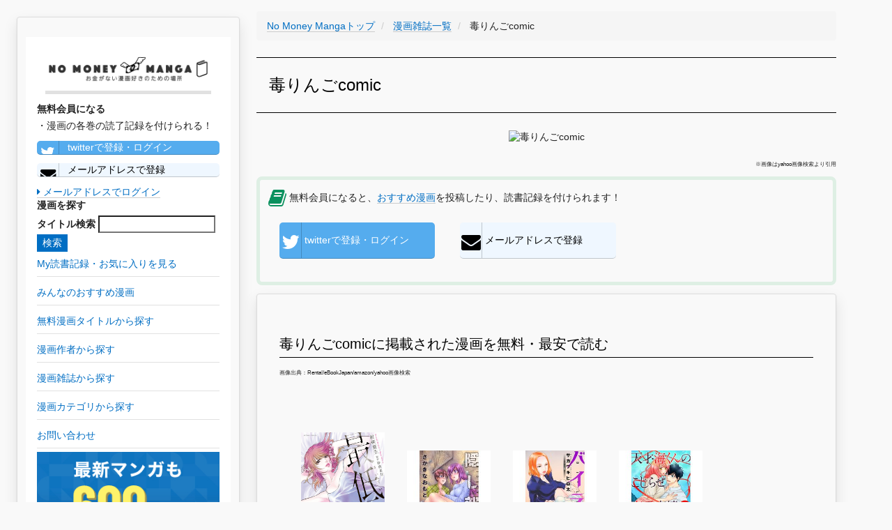

--- FILE ---
content_type: text/html; charset=UTF-8
request_url: https://zhigaojixie.com/magazine/1242
body_size: 15103
content:
<!DOCTYPE html>
<html lang="ja">
<head>
    <meta charset="utf-8">
    <meta http-equiv="X-UA-Compatible" content="IE=edge">
    <meta name="viewport" content="width=device-width, initial-scale=1">

    <!-- CSRF Token -->
    <meta name="csrf-token" content="oBwqRQXW2py8SENEUogxJ6X1bm7B3kfk7N200Azb">

    <title>【毒りんごcomic】無料・最安の漫画ダウンロードはこちらから！|No Money Manga(ノー・マネー漫画)
</title>
		<meta name="description" content="毒りんごcomicの漫画を無料・最安でダウンロードしたい方はこちらから！zip,rar,torrentなどの違法漫画ダウンロードではなく、合法的なサービスを利用することで、無料・最安で漫画を読む方法を紹介しています！
">
		<meta name="keywords" content="毒りんごcomic,漫画,マンガ,雑誌,無料,ダウンロード,合法,zip,rar,torrent,download
">
		<meta name="robots" content="index,follow
">
		<link rel="shortcut icon" href="/images/favicon.ico">
		<link rel="canonical" href="https://zhigaojixie.com/magazine/1242">

		<!-- Scripts -->
    <script>window.Laravel={"csrfToken":"oBwqRQXW2py8SENEUogxJ6X1bm7B3kfk7N200Azb"};</script>

		<!-- Styles -->
		<link rel='stylesheet' href="/css/A.min,,_concat-min.css+font-awesome-4.7.0,,_css,,_font-awesome.min.css,Mcc.UmZcmGkJZH.css.pagespeed.cf.vfLgkn4K0R.css"/>
		
		
		<!-- GA -->
		<style>.async-hide{opacity:0!important}</style>
		<script>(function(a,s,y,n,c,h,i,d,e){s.className+=' '+y;h.start=1*new Date;h.end=i=function(){s.className=s.className.replace(RegExp(' ?'+y),'')};(a[n]=a[n]||[]).hide=h;setTimeout(function(){i();h.end=null},c);h.timeout=c;})(window,document.documentElement,'async-hide','dataLayer',4000,{'GTM-PLN65KZ':true});</script>
		
		<script async src="https://www.googletagmanager.com/gtag/js?id=UA-108631943-1"></script>

		<script>window.dataLayer=window.dataLayer||[];function gtag(){dataLayer.push(arguments);}gtag('js',new Date());gtag('config','UA-108631943-1',{'optimize_id':'GTM-PLN65KZ'});gtag('config','AW-777441008');</script>

		<!-- google adwords クリックcv -->
		<script>function gtag_report_conversion(url){var callback=function(){if(typeof(url)!='undefined'){window.open(url,'_blank');}};gtag('event','conversion',{'send_to':'AW-777441008/MQzOCO6gppABEPCd2_IC',});}</script>
		
		<meta name="google-site-verification" content="7w-EWikaLA0q2yXOX0HUFCDcRn4NrC0msppK6LXSTVY"/>
		
		<!-- adsense -->
		<script data-ad-client="ca-pub-3271769058591865" async src="https://pagead2.googlesyndication.com/pagead/js/adsbygoogle.js"></script>
</head>

<body>
		<div id="app">
				<div class="pc-display-none">
					<nav class="navbar navbar-default navbar-static-top">
            <div class="container">
                <div class="navbar-header">
                    <!-- Collapsed Hamburger -->
                    <button type="button" class="navbar-toggle collapsed" data-toggle="collapse" data-target="#app-navbar-collapse">
                        <span class="sr-only">Toggle Navigation</span>
                        <span class="icon-bar"></span>
                        <span class="icon-bar"></span>
                        <span class="icon-bar"></span>
                    </button>

                    <!-- Branding Image -->
                    <div class="navbar-brand" style="padding: 4px;">
                        <a href="/" style='border-bottom: none;'><img src="/images/xlogo.png.pagespeed.ic.3W5cOSg_pq.webp" style="width:300px; vertical-align:middle;" alt="No Money Manga|お金がない漫画好きのための場所"></a>
                    </div>
								</div>

                <div class="collapse navbar-collapse" id="app-navbar-collapse">
                    <!-- Left Side Of Navbar -->
                    <ul class="nav navbar-nav">
																							<li><a href="https://zhigaojixie.com/login">ログイン</a></li>
												<li><a style="color: #0b915e;" href="https://zhigaojixie.com/register">会員登録</a></li>
																						<li>
												<a href="/review">みんなのおすすめ漫画を見る</a>
											</li>
											<li>
												<a href="/comic">無料漫画タイトル一覧</a>
											</li>
											<li>
												<a href="/author">漫画作者一覧</a>
											</li>
											<li>
												<a href="/magazine">漫画雑誌一覧</a>
											</li>
											<li>
												<a href="/category">漫画カテゴリ一覧</a>
											</li>
											<li>
												<a href="/inquiry">お問い合わせ</a>
											</li>
																					</ul>
								</div>
            </div>
					</nav>
				</div>
									<div id="left-column" class="card">
						<div class="left-column-item">
								 <div class="pc-left-logo">
									 <a href="/" style='border-bottom: none;'><img src="/images/xlogo.png.pagespeed.ic.3W5cOSg_pq.webp" alt="No Money Manga|お金がない漫画好きのための場所"></a>
									</div>
															<p style="font-weight: bold;">無料会員になる</p>
								・漫画の各巻の読了記録を付けられる！<br>
									<a class="left-column-social-btn btn-block btn-social btn-twitter" href="/sns/twitter">
										<span class="fa fa-twitter"></span> twitterで登録・ログイン
									</a>
									<!--
									<a class="left-column-social-btn btn-block btn-social btn-facebook" href="/sns/facebook">
										<span class="fa fa-facebook"></span> Facebookで登録・ログイン
									</a>
									-->
									<a href="/register" class="left-column-social-btn btn-block btn-social btn-reddit">
										<i class="fa fa-envelope"></i> メールアドレスで登録
									</a>
									<div>
										<a href="https://zhigaojixie.com/login"><i class="fa fa-caret-right"></i> メールアドレスでログイン</a>
									</div>
														<p style="font-weight: bold;">漫画を探す</p>
							<div class="search">
								<form method="GET" action="https://zhigaojixie.com/comic" accept-charset="UTF-8">
								<label for="タイトル検索">タイトル検索</label>
								<input name="q" type="text">
								<input class="btn-primary" type="submit" value="検索">
								</form>
							</div>

							<a href="/record"><p class="left-tag">My読書記録・お気に入りを見る</p></a>
							<a href="/review"><p class="left-tag">みんなのおすすめ漫画</p></a>
							<a href="/comic"><p class="left-tag">無料漫画タイトルから探す</p></a>
							<a href="/author"><p class="left-tag">漫画作者から探す</p></a>
							<a href="/magazine"><p class="left-tag">漫画雑誌から探す</p></a>
							<a href="/category"><p class="left-tag">漫画カテゴリから探す</p></a>
							<a href="/inquiry"><p class="left-tag">お問い合わせ</p></a>
							
							
							
			<a href="https://h.accesstrade.net/sp/cc?rk=0100kzh100it3i" rel="nofollow" target="_blank"><img style="width: 100%; margin-bottom: 2rem;" src="https://h.accesstrade.net/sp/rr?rk=0100kzh100it3i" alt="U-NEXT" border="0"/></a>
			<a href="https://h.accesstrade.net/sp/cc?rk=0100kzh200it3i" rel="nofollow" target="_blank"><img style="width: 100%;" src="https://h.accesstrade.net/sp/rr?rk=0100kzh200it3i" alt="U-NEXT" border="0"/></a>
		
						</div>
					</div>
								
									<div class="content-wrapper">
						<div class="pc-ad">
						</div>
						<div class="sp-ad">
						</div>
				        
										
<!-- パンくず -->
<ul class='breadcrumb' itemscope itemtype="http://schema.org/BreadcrumbList">
	
	<li itemprop="itemListElement" itemscope itemtype="http://schema.org/ListItem" id="list">
		<a itemprop="item" href="/">
			<span itemprop="name">No Money Mangaトップ</span>
		</a>
		<meta itemprop="position" content="1"/>
	</li>
	
	<li itemprop="itemListElement" itemscope itemtype="http://schema.org/ListItem" id="list">
		<a itemprop="item" href="./">
			<span itemprop="name">漫画雑誌一覧</span>
		</a>
		<meta itemprop="position" content="2"/>
	</li>
	
	<li itemprop="itemListElement" itemscope itemtype="http://schema.org/ListItem">
		<span itemprop="name">
			毒りんごcomic
		</span>
		<meta itemprop="position" content="3"/>	
	</li>

</ul>

<h1>毒りんごcomic</h1>
<div class="drama-actor-img">
	<img src='https://msp.c.yimg.jp/yjimage?q=olQcumwXyLH0JBJgxKzkwOGuWbjz2sZJ89p7RQvDVEamcBfdjRHttbnrQaYJXiRgJT6zG89CozOShu6ONagjxU2EKPpIONQXu_qQTX3_srS0iLQ0M6ma2bhMRAopQnvJOTTqnF9IT7kQfvvA3Gat&amp;sig=13acm2ni1&amp;x=187' alt="毒りんごcomic">
</div>
<p class="quote-note">※画像はyahoo画像検索より引用</p>
<div class="register-cta">
		<p>
			<i style="vertical-align: middle; color: rgb(11, 145, 94);" class="fa fa-book fa-2x" aria-hidden="true"></i>
			無料会員になると、<a href="/review">おすすめ漫画</a>を投稿したり、読書記録を付けられます！<br>
		</p>

		<span class="sp-register-btn">
			<a class="main-column-social-btn btn-block btn-social btn-twitter" href="/sns/twitter">
				<span class="fa fa-twitter"></span> twitterで登録・ログイン
			</a>
		</span>
		<!--
		<span class="sp-register-btn">
			<a class="main-column-social-btn btn-block btn-social btn-facebook" href="/sns/facebook">
				<span class="fa fa-facebook"></span> Facebookで登録・ログイン
			</a>
		</span>
		-->
		<span class="sp-register-btn">
			<a href="/register" class="main-column-social-btn btn-block btn-social btn-reddit">
				<i class="fa fa-envelope"></i> メールアドレスで登録
			</a>
		</span>
	</div>

	

<div class="card">
	<h2>毒りんごcomicに掲載された漫画を無料・最安で読む</h2>
	<span class="quote-note">画像出典：Renta!/eBookJapan/amazon/yahoo画像検索</span>
	<ul>
		<div class="flex-wrapper">
															<li class="actor-list">
				<a href='/comic/22367'>
					<img class="lazyload" data-src="https://cache2-ebookjapan.akamaized.net/contents/thumb/m/L1100029868961.jpg?20180211213855" alt="最低。">
					<p>最低。</p>
				</a>
			</li>
															<li class="actor-list">
				<a href='/comic/67259'>
					<img class="lazyload" data-src="https://img.papy.co.jp/lc/sc/item/cover/9-397280-c200.jpg" alt="隠し部屋">
					<p>隠し部屋</p>
				</a>
			</li>
															<li class="actor-list">
				<a href='/comic/67261'>
					<img class="lazyload" data-src="https://img.papy.co.jp/lc/sc/item/cover/9-397283-c200.jpg" alt="バイラブ">
					<p>バイラブ</p>
				</a>
			</li>
															<li class="actor-list">
				<a href='/comic/67263'>
					<img class="lazyload" data-src="https://img.papy.co.jp/lc/sc/item/cover/9-397281-c200.jpg" alt="天才・海くんのこじらせ恋愛事情">
					<p>天才・海くんのこじらせ恋愛事情</p>
				</a>
			</li>
															<li class="actor-list">
				<a href='/comic/68750'>
					<img class="lazyload" data-src="https://img.papy.co.jp/lc/sc/item/cover/9-419577-c200.jpg" alt="ミドル・ボーイズ・ラブ">
					<p>ミドル・ボーイズ・ラブ</p>
				</a>
			</li>
															<li class="actor-list">
				<a href='/comic/68751'>
					<img class="lazyload" data-src="https://cache2-ebookjapan.akamaized.net/contents/thumb/m/Y6100026015161.jpg?20180211213518" alt="魔少女的~私 イっちゃうんです~">
					<p>魔少女的~私 イっちゃうんです~</p>
				</a>
			</li>
															<li class="actor-list">
				<a href='/comic/68833'>
					<img class="lazyload" data-src="https://img.papy.co.jp/lc/sc/item/cover/9-420704-c200.jpg" alt="神も仏も">
					<p>神も仏も</p>
				</a>
			</li>
															<li class="actor-list">
				<a href='/comic/72193'>
					<img class="lazyload" data-src="https://img.papy.co.jp/lc/sc/item/cover/9-478642-c200.jpg" alt="家出熟女">
					<p>家出熟女</p>
				</a>
			</li>
				</div>
	</ul>
	
</div>

<script type="text/javascript" src="//static.criteo.net/js/ld/ld.js" async="true"></script>
<script type="text/javascript">window.criteo_q=window.criteo_q||[];window.criteo_q.push({event:"setAccount",account:61406},{event:"setSiteType",type:"d"},{event:"viewList",item:[22367,67259,67261]});</script>


				
					<div class="pc-ad">
					
			<a href="https://h.accesstrade.net/sp/cc?rk=0100kzh100it3i" rel="nofollow" target="_blank"><img src="https://h.accesstrade.net/sp/rr?rk=0100kzh100it3i" alt="U-NEXT" border="0"/></a>
			<a href="https://h.accesstrade.net/sp/cc?rk=0100kzh200it3i" rel="nofollow" target="_blank"><img src="https://h.accesstrade.net/sp/rr?rk=0100kzh200it3i" alt="U-NEXT" border="0"/></a>
		
				</div>
				<div class="sp-ad">
					
			<a href="https://h.accesstrade.net/sp/cc?rk=0100kzh100it3i" rel="nofollow" target="_blank"><img src="https://h.accesstrade.net/sp/rr?rk=0100kzh100it3i" alt="U-NEXT" border="0"/></a>
		
				</div>
			
			</div>
			<!--フッタ-->
			<nav style="clear:left; width:100%;" class="navbar navbar-default">
				<div style="padding: 2rem; font-size: 0.5rem;">
					■No Money Manga(ノー・マネー漫画)について
					<a href="/privacypolicy">個人情報保護方針</a>
					<a href="/legalnotice">利用規約</a>
					<a href="/commercial_law">特定商取引に基づく表示</a>
					<a href="/inquiry">お問い合わせ</a>
					<span class="quote-note">※本ページ画像出典：Renta!/amazon/Yahoo画像検索</span>
				</div>
			</nav>
					
		<!-- js -->
		<script defer src="/js/min/concat-min.js.pagespeed.ce.BVA-3YjtC9.js"></script>	
		
		<!-- Yahoo Code for your Target List -->
		<script type="text/javascript">//<![CDATA[
var yahoo_ss_retargeting_id=1001037172;var yahoo_sstag_custom_params=window.yahoo_sstag_params;var yahoo_ss_retargeting=true;
//]]></script>
		<script type="text/javascript" src="https://s.yimg.jp/images/listing/tool/cv/conversion.js"></script>
		<noscript>
			<div style="display:inline;">
			<img height="1" width="1" style="border-style:none;" alt="" src="https://b97.yahoo.co.jp/pagead/conversion/1001037172/?guid=ON&script=0&disvt=false"/>
			</div>
		</noscript>


		<!-- Yahoo Code for your Target List -->
		<script type="text/javascript" language="javascript">//<![CDATA[
var yahoo_retargeting_id='EUEDC2SL0V';var yahoo_retargeting_label='';var yahoo_retargeting_page_type='';var yahoo_retargeting_items=[{item_id:'',category_id:'',price:'',quantity:''}];
//]]></script>
		<script type="text/javascript" language="javascript" src="https://b92.yahoo.co.jp/js/s_retargeting.js"></script>

</body>
</html>
<!DOCTYPE html>
<html>
    <head>
        <meta charset="UTF-8"/>
        <meta name="robots" content="noindex,nofollow"/>
        <style>body{background-color:#f9f9f9;color:#222;font:14px/1.4 Helvetica,Arial,sans-serif;margin:0;padding-bottom:45px}a{cursor:pointer;text-decoration:none}a:hover{text-decoration:underline}abbr[title]{border-bottom:none;cursor:help;text-decoration:none}code,pre{font:13px/1.5 Consolas,Monaco,Menlo,"Ubuntu Mono","Liberation Mono",monospace}table,tr,th,td{background:#fff;border-collapse:collapse;vertical-align:top}table{background:#fff;border:1px solid #e0e0e0;box-shadow:0 0 1px rgba(128,128,128,.2);margin:1em 0;width:100%}table th,table td{border:solid #e0e0e0;border-width:1px 0;padding:8px 10px}table th{background-color:#e0e0e0;font-weight:bold;text-align:left}.hidden-xs-down{display:none}.block{display:block}.break-long-words{-ms-word-break:break-all;word-break:break-all;word-break:break-word;-webkit-hyphens:auto;-moz-hyphens:auto;hyphens:auto}.text-muted{color:#999}.container{max-width:1024px;margin:0 auto;padding:0 15px}.container::after{content:"";display:table;clear:both}.exception-summary{background:#b0413e;border-bottom:2px solid rgba(0,0,0,.1);border-top:1px solid rgba(0,0,0,.3);flex:0 0 auto;margin-bottom:30px}.exception-message-wrapper{display:flex;align-items:center;min-height:70px}.exception-message{flex-grow:1;padding:30px 0}.exception-message,.exception-message a{color:#fff;font-size:21px;font-weight:400;margin:0}.exception-message.long{font-size:18px}.exception-message a{border-bottom:1px solid rgba(255,255,255,.5);font-size:inherit;text-decoration:none}.exception-message a:hover{border-bottom-color:#fff}.exception-illustration{flex-basis:111px;flex-shrink:0;height:66px;margin-left:15px;opacity:.7}.trace+.trace{margin-top:30px}.trace-head .trace-class{color:#222;font-size:18px;font-weight:bold;line-height:1.3;margin:0;position:relative}.trace-message{font-size:14px;font-weight:normal;margin:.5em 0 0}.trace-file-path,.trace-file-path a{color:#222;margin-top:3px;font-size:13px}.trace-class{color:#b0413e}.trace-type{padding:0 2px}.trace-method{color:#b0413e;font-weight:bold}.trace-arguments{color:#777;font-weight:normal;padding-left:2px}@media (min-width:575px){.hidden-xs-down{display:initial}}</style>
    </head>
    <body>
                    <div class="exception-summary">
                <div class="container">
                    <div class="exception-message-wrapper">
                        <h1 class="break-long-words exception-message">Whoops, looks like something went wrong.</h1>
                        <div class="exception-illustration hidden-xs-down"><svg viewBox="0 0 136 81" xmlns="http://www.w3.org/2000/svg" fill-rule="evenodd" clip-rule="evenodd" stroke-linejoin="round" stroke-miterlimit="1.414"><path d="M92.358 20.403a23.168 23.168 0 0 1 9.003 1.881 23.67 23.67 0 0 1 5.197 3.079 24.257 24.257 0 0 1 3.457 3.296 24.771 24.771 0 0 1 5.042 9.396c.486 1.72.78 3.492.895 5.28l.008.142.028.158.015.246v13.875c.116.034.232.065.348.098.193.054.383.116.577.168.487.125.989.191 1.49.215.338.016.689.023 1.021-.059.021-.005.032-.029.048-.044l.095-.1c.243-.265.461-.552.663-.851.277-.408.523-.837.746-1.279l.042-.087c-.066-.012-.131-.026-.197-.04l-.099-.023a5.536 5.536 0 0 1-.694-.242 5.649 5.649 0 0 1-2.374-1.845 5.694 5.694 0 0 1-.824-1.594 6.514 6.514 0 0 1-.267-2.781c.045-.394.126-.779.233-1.159.079-.278.162-.562.307-.812.094-.163.129-.196.247-.341l.79-.882c.143-.143.174-.186.34-.303.249-.174.536-.289.834-.333.074-.011.15-.014.224-.02l1.188-.037c.173.004.217-.002.388.028s.211.05.375.105l.018.007c.059.026.119.05.176.079.151.076.179.104.313.2l.006-.021c.073-.187.084-.238.187-.41.077-.129.167-.249.27-.357.051-.054.108-.103.162-.154l1.124-.95c.14-.107.172-.14.327-.224.155-.085.199-.094.363-.154l.019-.006c.169-.043.211-.06.385-.077.174-.016.218-.007.392.003l1.446.158c.193.033.244.033.43.098.278.097.534.259.744.47.053.053.1.112.149.167l.923 1.158.149.213.028.054.017-.014.184-.125c.196-.104.196-.104.402-.184l1.386-.451c.064-.018.126-.038.19-.052.129-.028.259-.042.39-.043.16-.002.321.017.478.047.364.069.711.21 1.032.396.162.094.316.199.469.308.088.063.176.132.27.188l.021.011c.19.123.245.146.409.305.185.178.336.393.443.63.035.079.061.162.091.243l.439 1.428c.045.175.062.219.081.4.02.193.006.381-.015.573a7.79 7.79 0 0 1-.101.645c-.09.455-.212.901-.365 1.339-.128.366-.273.73-.445 1.077-.658 1.335-1.652 2.512-2.917 3.265a6.399 6.399 0 0 1-1.019.489 6.097 6.097 0 0 1-.631.203c-.226.058-.455.1-.686.134l-.096.012-.061.007c-.01.176-.022.352-.036.528-.034.39-.082.778-.153 1.163a14.258 14.258 0 0 1-.574 2.114c-.229.654-.484 1.306-.806 1.918a9.16 9.16 0 0 1-.386.656c-.219.348-.451.686-.697 1.013-.448.594-.946 1.148-1.521 1.614-.255.207-.52.397-.808.553-.9.489-1.919.648-2.921.735-.493.038-.986.059-1.478.099-.162.015-.324.033-.486.049-.145.011-.289.022-.434.03a15.768 15.768 0 0 1-2.778-.118c0 1.416.007 2.832-.001 4.248a9.737 9.737 0 0 1-.684 3.479 9.615 9.615 0 0 1-1.72 2.804 9.326 9.326 0 0 1-3.04 2.279 9.046 9.046 0 0 1-5.33.715 9.064 9.064 0 0 1-2.988-1.079 9.363 9.363 0 0 1-2.761-2.429 10.078 10.078 0 0 1-1.05 1.16 9.281 9.281 0 0 1-1.871 1.358 9.033 9.033 0 0 1-2.495.926 9.04 9.04 0 0 1-6.462-1.072 9.395 9.395 0 0 1-2.602-2.292l-.062-.08a10.896 10.896 0 0 1-.53.635 9.266 9.266 0 0 1-2.671 2.032 9.028 9.028 0 0 1-6.044.751 9.048 9.048 0 0 1-2.436-.934 9.343 9.343 0 0 1-2.286-1.803 9.572 9.572 0 0 1-1.783-2.757 9.705 9.705 0 0 1-.773-3.693V67.244c-.157.024-.314.047-.472.067-.487.06-.977.103-1.469.109-.313.004-.627-.009-.94-.028-.426-.025-.85-.065-1.273-.125-1.833-.264-3.65-.92-5.109-2.117a8.172 8.172 0 0 1-1.064-1.049 10.155 10.155 0 0 1-.878-1.236 15.277 15.277 0 0 1-.7-1.274 20.835 20.835 0 0 1-1.889-6.194l-.018-.142-.008-.061a6.47 6.47 0 0 1-.99-.297 6.135 6.135 0 0 1-.61-.285 6.587 6.587 0 0 1-.889-.562c-1.228-.924-2.124-2.259-2.668-3.711a9.947 9.947 0 0 1-.307-.99 10.288 10.288 0 0 1-.318-1.923c-.009-.147-.011-.293-.015-.44v-.037c.008-.175.004-.22.037-.393.033-.173.053-.213.11-.378l.561-1.417c.031-.068.06-.139.095-.206a2.028 2.028 0 0 1 .771-.803c.093-.054.194-.095.289-.145l.311-.179c.352-.194.714-.358 1.107-.44.213-.044.426-.061.643-.061l.034.001c.177.014.223.01.396.052.174.041.214.065.379.132l1.347.635c.073.04.15.076.221.121.142.091.272.2.388.325.154.166.176.222.297.414l.022.047.722-.762.168-.158c.165-.122.202-.161.385-.253.206-.102.429-.168.656-.193.076-.008.152-.008.228-.011l1.46.013c.177.011.223.007.397.046.175.038.215.061.381.126l.018.008c.154.08.196.094.338.196.142.102.169.137.294.259l.853.912.152-.067.191-.063.019-.005.196-.042c.177-.019.222-.031.401-.022.066.003.133.013.199.02l1.185.182c.073.016.147.027.219.047.288.08.558.227.784.428.151.135.177.181.303.339l.714 1.004c.097.152.127.187.201.352.077.172.123.352.164.536.029.134.056.269.08.404.063.361.102.725.112 1.091.021.78-.08 1.566-.321 2.307a5.906 5.906 0 0 1-.532 1.183 5.463 5.463 0 0 1-3.257 2.489l-.03.008c.195.584.433 1.155.712 1.701.215.422.453.833.735 1.211.026.035.026.034.053.068l.058.072c.056.024.113.042.171.06.319.09.653.121.982.14.488.027.978.013 1.461-.06.167-.028.333-.062.499-.089.134-.022.267-.042.401-.066l.28-.056c.154-.023.308-.049.462-.076l.115-.021V43.881c.011-.203.006-.203.042-.404a26.66 26.66 0 0 1 .226-2.241 24.737 24.737 0 0 1 5.72-12.577 24.204 24.204 0 0 1 3.457-3.296 23.653 23.653 0 0 1 4.937-2.966 23.215 23.215 0 0 1 5.604-1.681 23.703 23.703 0 0 1 3.958-.313zm-.287 2.042a21.169 21.169 0 0 0-8.012 1.622 21.636 21.636 0 0 0-4.799 2.766 22.233 22.233 0 0 0-3.205 2.985 22.705 22.705 0 0 0-4.897 9.196 23.383 23.383 0 0 0-.737 4.867h-.025v15.744c-.258.053-.258.052-.517.101-.28.051-.56.1-.841.144-.211.04-.421.079-.632.115l-.232.037-.411.078c-.116.02-.233.035-.348.057-.305.056-.609.11-.917.14a9.929 9.929 0 0 1-1.883-.017c-.514-.056-1.044-.155-1.51-.397a1.762 1.762 0 0 1-.33-.218 1.925 1.925 0 0 1-.234-.252 5.248 5.248 0 0 1-.174-.22 8.97 8.97 0 0 1-.582-.883 13.806 13.806 0 0 1-.941-1.971 14.348 14.348 0 0 1-.608-1.954 14.04 14.04 0 0 1-.169-.86l-.015-.11-.015-.109c.161-.007.16-.007.321-.016a12.793 12.793 0 0 0 1.413-.182 4.43 4.43 0 0 0 .28-.074 3.56 3.56 0 0 0 1.199-.616c.309-.244.576-.543.786-.88.163-.261.292-.544.387-.838.123-.378.192-.774.214-1.172a5.102 5.102 0 0 0-.024-.865 7.192 7.192 0 0 0-.145-.799l-.714-1.005-1.184-.182-.019.005-.946.758-.12 1.229a4.953 4.953 0 0 1 .111.455c.032.181.052.36.043.544a1.04 1.04 0 0 1-.056.303c-.11.301-.419.451-.696.548-.402.142-.813.25-1.229.339l.07-.648c.022-.191.047-.381.08-.57.036-.207.079-.413.152-.61.077-.211.182-.412.296-.605.044-.074.092-.146.135-.222.029-.048.031-.047.055-.098.016-.033.031-.064.045-.098l-.026-1.551-1.042-1.116-.018-.008-1.459-.014-1.022 1.079c-.049.128-.08.258-.111.393a5.274 5.274 0 0 0-.1.651 5.55 5.55 0 0 0-.031.466c-.009.687.104 1.37.294 2.028.11.382.262.753.402 1.123-.115-.029-.228-.06-.342-.092a9.526 9.526 0 0 1-1.176-.446c-.108-.05-.111-.048-.191-.097a1.921 1.921 0 0 1-.327-.249c-.416-.4-.589-.986-.671-1.55a5.643 5.643 0 0 1-.057-.549c-.007-.143-.006-.286-.007-.429-.001-.186.005-.372.011-.558l.001-.039-.567-1.446-1.347-.634c-.316-.008-.599.144-.867.299-.109.063-.218.126-.33.185a2.058 2.058 0 0 1-.125.061l-.042.019-.561 1.416c0 .209.014.416.036.624.04.377.106.75.196 1.118.076.309.164.616.275.913.415 1.109 1.093 2.146 2.043 2.838.234.171.485.317.746.442.183.088.371.161.565.22.263.079.532.13.803.17.296.045.594.075.892.095l.108.007c.004.151.01.302.017.453.011.177.023.353.038.529a18.13 18.13 0 0 0 .762 3.752c.239.76.522 1.505.857 2.225.23.494.483.977.767 1.44.288.469.608.915.989 1.308 1.001 1.028 2.324 1.648 3.687 1.976.643.155 1.298.243 1.955.287.311.021.622.036.933.033.418-.006.835-.041 1.25-.094.238-.03.477-.064.713-.11.117-.023.232-.053.348-.081.196-.048.392-.097.586-.151.147-.041.291-.094.436-.144.204-.069.408-.139.608-.217l.006-.003c0 2.207-.013 4.414.001 6.62a7.942 7.942 0 0 0 .13 1.32 7.545 7.545 0 0 0 2.383 4.243 7.23 7.23 0 0 0 2.258 1.372 7.094 7.094 0 0 0 7.012-1.164 7.504 7.504 0 0 0 2.035-2.613 7.727 7.727 0 0 0 .676-2.401l.009-.088.038-.765a8.16 8.16 0 0 0 .113 1.324c.121.694.338 1.37.643 2.001a7.49 7.49 0 0 0 1.692 2.275 7.266 7.266 0 0 0 2.24 1.399 7.11 7.11 0 0 0 4.615.19 7.212 7.212 0 0 0 2.351-1.218 7.501 7.501 0 0 0 2.128-2.64 7.763 7.763 0 0 0 .702-2.39l.01-.088.009-.088.038-.765a9.339 9.339 0 0 0 .021.575 7.626 7.626 0 0 0 .621 2.504 7.507 7.507 0 0 0 2.35 2.972 7.1 7.1 0 0 0 7.026.881 7.275 7.275 0 0 0 2.268-1.515 7.525 7.525 0 0 0 1.612-2.338 7.58 7.58 0 0 0 .572-2.033c.048-.347.069-.696.071-1.046v-6.721c.136.051.271.101.408.148a12.153 12.153 0 0 0 1.976.443c.264.035.529.055.794.071.33.02.66.031.991.027.245-.002.49-.012.735-.031.245-.018.49-.048.735-.068.407-.03.814-.051 1.221-.079a9.493 9.493 0 0 0 1.384-.188c.315-.073.626-.174.912-.329a3.53 3.53 0 0 0 .586-.418c.46-.386.85-.85 1.205-1.337a12.178 12.178 0 0 0 .801-1.246c.122-.232.229-.471.33-.712a15.873 15.873 0 0 0 .681-1.988c.136-.525.23-1.058.282-1.598.035-.41.052-.822.088-1.232.03-.317.078-.632.121-.947l.018-.145.016-.145c.144.009.287.016.431.021.459.009.924.007 1.378-.07a4.456 4.456 0 0 0 1.353-.482c.989-.55 1.752-1.466 2.258-2.488.116-.235.214-.48.304-.727a7.58 7.58 0 0 0 .377-1.43c.016-.109.027-.218.039-.328l.001-.009-.438-1.428a5.206 5.206 0 0 1-.16-.096c-.158-.105-.311-.219-.467-.326a3.829 3.829 0 0 0-.159-.1 1.356 1.356 0 0 0-.509-.18l-.01-.001-1.386.452-.681 1.323c-.016.212-.023.424-.043.636a5.66 5.66 0 0 1-.139.873c-.118.494-.316.999-.702 1.338a1.865 1.865 0 0 1-.496.301l-.272.087a9.57 9.57 0 0 1-.83.205 8.797 8.797 0 0 1-.582.091l.229-.462c.079-.163.158-.325.229-.492.051-.118.096-.239.139-.36.036-.103.076-.209.103-.315.019-.075.031-.153.041-.229.017-.132.031-.263.043-.395.035-.368.06-.737.094-1.104.02-.187.048-.372.067-.559.015-.167.015-.336.012-.505a4.76 4.76 0 0 0-.074-.826c-.012-.065-.03-.13-.045-.194l-.003-.009-.923-1.157-1.446-.159-.019.006-1.124.95-.154 1.489c.011.034.024.066.037.099.044.115.107.221.161.331.046.096.088.193.13.29l.031.076c.013.033.017.07.023.105.012.096.022.191.031.287.031.364.047.73.081 1.093.013.102.028.202.04.303.014.145.027.29.033.435.014.28.016.561.023.841a9.588 9.588 0 0 1-.862-.323c-.063-.027-.128-.062-.193-.084a1.325 1.325 0 0 0-.067-.013c-.081-.01-.162-.017-.243-.025-.245-.02-.49-.037-.734-.061-.066-.007-.132-.014-.198-.028l-.017-.005c-.03-.013-.029-.014-.067-.038a1.614 1.614 0 0 1-.161-.108.863.863 0 0 1-.22-.242c-.089-.155-.102-.34-.09-.517.02-.299.117-.591.228-.866l.004-.009-.018-1.197-.874-.84-.018-.007-1.188.036-.79.882c-.037.112-.074.224-.106.338a4.756 4.756 0 0 0-.171 1.906c.039.329.115.654.233.963a3.542 3.542 0 0 0 1.263 1.636c.313.222.659.393 1.019.517.237.082.487.111.734.145.479.06.959.106 1.438.166.121.017.241.037.362.058l.158.026a12.12 12.12 0 0 1-.923 2.565 13.221 13.221 0 0 1-.829 1.474 9.474 9.474 0 0 1-.984 1.286c-.08.087-.163.17-.248.252a1.655 1.655 0 0 1-.329.262 2.376 2.376 0 0 1-.722.247c-.457.089-.927.093-1.39.071-.391-.018-.781-.06-1.168-.123a7.817 7.817 0 0 1-.609-.124c-.226-.056-.448-.124-.671-.191-.065-.019-.131-.035-.197-.054a14.75 14.75 0 0 1-.543-.165 23.384 23.384 0 0 1-.453-.128c-.196-.059-.195-.059-.39-.12l-.276-.077V43.881h-.025a34.633 34.633 0 0 0-.031-.557 23.606 23.606 0 0 0-.4-2.994 22.743 22.743 0 0 0-1.492-4.708 22.567 22.567 0 0 0-4.593-6.748 21.865 21.865 0 0 0-6.882-4.706 21.175 21.175 0 0 0-8.115-1.722l-.411-.001zm9.15 33.69c.109.015.214.038.315.085a1.012 1.012 0 0 1 .574.771c.021.132.013.268.009.4a8.38 8.38 0 0 1-.026.476 8.767 8.767 0 0 1-1.564 4.282c-.306.437-.65.846-1.024 1.222a10.09 10.09 0 0 1-4.612 2.627c-1.32.343-2.704.427-4.055.254a10.422 10.422 0 0 1-2.67-.709 9.917 9.917 0 0 1-3.57-2.503 9.312 9.312 0 0 1-.775-.984 8.933 8.933 0 0 1-.731-1.288 8.648 8.648 0 0 1-.795-3.377c-.003-.104-.008-.211 0-.316a1.042 1.042 0 0 1 .254-.609.98.98 0 0 1 1.337-.125 1.023 1.023 0 0 1 .385.719c.007.151.006.303.014.454a6.547 6.547 0 0 0 .524 2.217c.257.595.599 1.15 1.006 1.648.325.398.691.759 1.087 1.081.312.253.642.482.987.684 2.592 1.522 5.945 1.538 8.553.047a7.982 7.982 0 0 0 1.069-.731 7.619 7.619 0 0 0 1.142-1.15 6.949 6.949 0 0 0 1.018-1.741 6.538 6.538 0 0 0 .467-2.425l.004-.084a1.012 1.012 0 0 1 .672-.876c.08-.028.158-.04.241-.05.082-.003.082-.003.164.001zm-70.51-12.426c-15.5.93-28.544-5.922-30.126-16.443C-1.156 15.689 11.64 4.024 29.14 1.235c17.501-2.79 33.123 4.345 34.864 15.922 1.575 10.475-8.749 21.021-23.691 25.001l.001.099a31.185 31.185 0 0 0 .042.833c.007.094.019.188.021.282.006.178.013.356.024.534.011.16.024.32.039.48.017.154.038.306.058.459.036.273.077.544.144.811a4.723 4.723 0 0 0 .449 1.128c.192.332.434.628.702.898l.047.05c.151.139.302.275.461.403.24.192.492.367.748.537.474.314.962.6 1.457.877l.041.023.588.735-.729.586c-.376.112-.755.216-1.135.309a11.193 11.193 0 0 1-2.562.355 8.575 8.575 0 0 1-2.995-.486 8.461 8.461 0 0 1-.96-.413 11.194 11.194 0 0 1-1.836-1.152 13.345 13.345 0 0 1-1.07-.934c-.23-.221-.454-.448-.672-.681-.121-.129-.246-.258-.36-.395a23.448 23.448 0 0 1-1.328-1.773c-.051-.076-.049-.077-.095-.155l-.277-.477-.072-.13c-.081-.177-.159-.357-.238-.535l-.003-.01-.092-.707zm52.409-7.804c3.557 0 6.444 3.201 6.444 7.145 0 3.944-2.887 7.146-6.444 7.146s-6.444-3.202-6.444-7.146 2.887-7.145 6.444-7.145zm18.062 0c3.557 0 6.444 3.201 6.444 7.145 0 3.944-2.887 7.146-6.444 7.146s-6.444-3.202-6.444-7.146 2.887-7.145 6.444-7.145zM83.12 42.029c1.915 0 3.47 1.601 3.47 3.573s-1.555 3.573-3.47 3.573c-1.915 0-3.47-1.601-3.47-3.573s1.555-3.573 3.47-3.573zm17.846 0c1.915 0 3.47 1.601 3.47 3.573s-1.555 3.573-3.47 3.573c-1.915 0-3.47-1.601-3.47-3.573s1.555-3.573 3.47-3.573zM17.019 28c-.368 1.65-1.848 5.008-5.178 5.799-2.572.611-4.153-.815-4.544-2.559-.424-1.891.722-3.532 2.121-4.575a3.473 3.473 0 0 1-1.446-2.099c-.421-1.875.867-3.637 3.184-4.187 1.917-.455 3.185.248 3.462 1.482.265 1.184-.534 2.275-1.828 2.582-.878.209-1.574-.042-1.718-.683a1.4 1.4 0 0 1 .044-.704s.287.227.894.083c.751-.179 1.086-.709.972-1.219-.14-.625-.892-.827-1.739-.626-1.054.25-2.06 1.096-1.713 2.642.232 1.036.871 1.56 1.483 1.813.245-.11.481-.183.688-.233.943-.224 1.48-.005 1.587.472.092.411-.144.935-1.166 1.178a3.255 3.255 0 0 1-1.548.004c-.837.771-1.58 1.883-1.27 3.264.276 1.234 1.267 2.125 2.944 1.726 2.598-.617 3.861-3.638 4.277-4.883-.353-.574-.615-1.153-.732-1.676-.107-.477.145-1.005.863-1.175.48-.114.702.127.846.769a2.77 2.77 0 0 1-.03.995c.209.331.443.622.735.951.616-1.983 1.369-3.877 1.737-3.964.591-.141 1.492.65 1.492.65-.815.644-1.689 2.376-2.333 4.158.804.658 1.627 1.103 2.139.982.43-.102.735-.577.95-1.151-.323-2.226.975-4.331 2.31-4.648.703-.167 1.257.204 1.39.796.114.51-.044 1.379-.854 1.745-.236-1.053-.672-1.348-.944-1.283-.495.117-.844 1.413-.538 2.778.232 1.037.712 1.529 1.351 1.377.756-.179 1.333-1.176 1.699-2.128-.265-2.095.877-4.166 2.221-4.486.671-.159 1.214.162 1.391.952.332 1.48-.986 2.885-2.173 3.444.265.734.673 1.053 1.281.909.96-.229 1.578-1.465 1.923-2.506-.125-1.267-.26-2.385-.406-3.035l-.055-.247s1.568-.286 1.778.652l.019.082c.238-.663.67-1.216 1.309-1.368.83-.197 1.526.504 1.755 1.524.497 2.22-.556 4.428-1.834 4.732-.368.087-.642.066-.883-.033.121 1.288.292 2.651.542 3.77.126.559.272 1.061.448 1.47-.464.11-1.797.392-1.978-.414-.16-.716-.342-3.206-.554-5.612-.504 1.107-1.311 2.192-2.441 2.46-1.008.24-1.685-.303-2.055-1.182-.491 1.082-1.281 2.148-2.381 2.409-.817.194-1.554-.117-1.988-1.013-.36.843-.875 1.555-1.54 1.713-.639.152-1.53-.295-2.4-1.024-.239.888-.384 1.668-.39 2.241 0 0-.701.028-.804-.433-.096-.427.065-1.436.341-2.61a10.315 10.315 0 0 1-.713-.848zm38.163-17.803c.068.157.185.527.266.889.424 1.892.37 4.451.739 6.42-.065.61-.387 3.077-1.352 3.307-.192.045-.333-.06-.422-.454-.14-.626-.091-1.607-.293-2.512-.258-1.152-.782-1.686-1.517-1.511-.767.182-1.287 1.016-1.643 2.054-.022-.099-.053-.386-.093-.567-.211-.938-1.779-.652-1.779-.652a6.2 6.2 0 0 1 .457 1.364c.07.31.119.618.155.921-.246.495-.637.996-1.225 1.135-.064.015-.128.031-.195.029a6.977 6.977 0 0 0-.126-.784c-.258-1.152-.871-2.011-1.526-1.855a.712.712 0 0 0-.423.291c-1.337.317-2.358 2.107-2.118 3.919-.214.889-.551 1.757-1.059 1.877-.415.099-.724-.452-1.03-1.817-.059-.263-.09-.706-.122-1.149.142-.64.177-1.237.081-1.665-.107-.477-.417-.733-.816-.638-.715.17-.909 1.75-.52 3.801-.238.92-.639 1.915-1.278 2.067-.464.11-.835-.27-1.012-1.059-.158-.708-.196-1.929-.236-3.08 1.201-.424 1.911-1.009 1.775-1.617-.114-.51-.739-.743-.739-.743s-.124.722-1.064 1.258c-.029-.582-.064-1.111-.137-1.44-.137-.609-.458-.914-1.688-.622.158.327.274.698.359 1.076.103.46.162.949.189 1.445-.611.128-.947.052-.947.052s-.1.457-.041.72c.078.345.432.348 1.026.224.02 1.364-.067 2.701.143 3.639.306 1.365 1.231 1.89 2.046 1.697.907-.216 1.539-1.275 1.914-2.36.407 1.245 1.031 1.955 1.951 1.736.731-.174 1.261-1.142 1.587-2.195.431.765 1.15 1.129 1.983.931 1.214-.289 1.742-1.54 1.835-2.775 0 0 .147-.018.243-.04.526-.125.949-.488 1.26-.915.04.788.053 1.518.194 2.146.111.493.339.612.595.552.495-.118 1.081-.881 1.081-.881a3.93 3.93 0 0 1-.383-1.035c-.284-1.267.317-3.541.988-3.7.208-.049.377.257.492.767.057.255.092.504.115.751l.098 1.469c.024.246.059.496.116.751.158.707.63 1.236 1.381 1.058 1.317-.313 2.07-2.634 2.178-3.956.228.157.536.175.909.086-.505-2.253.089-6.136-.298-7.864-.1-.444-1.001-.58-1.607-.583l-.467.037zM33.729 22.293c.415-.099.711.246.885 1.02.287 1.283-.222 2.616-.797 2.753-.191.045-.695-.025-.961-1.21-.025-.115-.051-.23-.061-.349.05-1.277.439-2.097.934-2.214zm-5.187.955c.271-.065.511.104.588.449.137.609-.338 1.345-1.275 1.966-.255-1.36.159-2.29.687-2.415zm18.032-.403c-.607.144-1.062-.458-1.239-1.248-.217-.97.001-2.097.644-2.457.001.155.038.32.075.484.147.658.554 1.497 1.268 1.83-.017.749-.253 1.273-.748 1.391zm9.877-1.654c.103.461.496.714 1.039.585.799-.19.973-.993.847-1.553-.125-.559-.461-.93-.988-.805-.543.13-1.108.836-.898 1.773zm-14.21-5.442c-.104-.461-.497-.714-1.056-.581-.783.186-.972.993-.847 1.552.126.56.461.93.908.824.56-.133 1.172-1.006.995-1.795z" fill="#fff" fill-opacity=".6"></path></svg></div>
                    </div>
                </div>
            </div>

            <div class="container">
                
            </div>
    </body>
</html>

--- FILE ---
content_type: text/html; charset=utf-8
request_url: https://www.google.com/recaptcha/api2/aframe
body_size: 184
content:
<!DOCTYPE HTML><html><head><meta http-equiv="content-type" content="text/html; charset=UTF-8"></head><body><script nonce="vFIaIH7R9E6_YXFGGfF3cA">/** Anti-fraud and anti-abuse applications only. See google.com/recaptcha */ try{var clients={'sodar':'https://pagead2.googlesyndication.com/pagead/sodar?'};window.addEventListener("message",function(a){try{if(a.source===window.parent){var b=JSON.parse(a.data);var c=clients[b['id']];if(c){var d=document.createElement('img');d.src=c+b['params']+'&rc='+(localStorage.getItem("rc::a")?sessionStorage.getItem("rc::b"):"");window.document.body.appendChild(d);sessionStorage.setItem("rc::e",parseInt(sessionStorage.getItem("rc::e")||0)+1);localStorage.setItem("rc::h",'1768852805272');}}}catch(b){}});window.parent.postMessage("_grecaptcha_ready", "*");}catch(b){}</script></body></html>